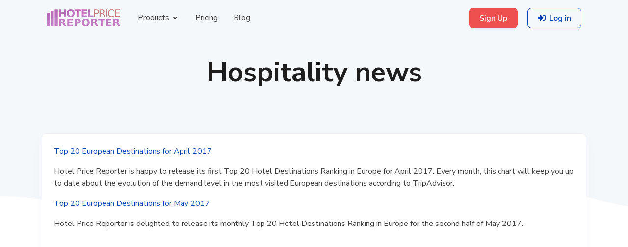

--- FILE ---
content_type: text/css
request_url: https://www.hotelpricereporter.com/bootstrap.min.227d45a61e85fb138495535b12df13799202d34729ffc75b1e2bfd7712aef855.css
body_size: 9577
content:
@import "https://fonts.googleapis.com/css?family=Nunito+Sans:300,400,600,700,800&display=swap";@import "https://fonts.googleapis.com/css?family=Lora:400i,700i&display=swap";/*!* Bootstrap v4.3.1*/:root{--blue: #5e72e4;--indigo: #31316A;--purple: #8965e0;--pink: #f3a4b5;--red: #FA5252;--orange: #FF9F89;--yellow: #f5b759;--green: #05A677;--teal: #1E90FF;--cyan: #63b1bd;--white: #ffffff;--gray: #93a5be;--gray-dark: #506690;--primary: #0948B3;--secondary: #EE5050;--success: #05A677;--info: #1E90FF;--warning: #f5b759;--danger: #FA5252;--light: #eaedf2;--dark: #0d1431;--default: #0c3f94;--tertiary: #05A677;--quaternary: #fbf6f0;--white: #ffffff;--gray: #4A5073;--neutral: #ffffff;--soft: #f5f8fb;--black: #24262b;--purple: #8965e0;--indigo: #31316A;--brown: #b9a084;--blue: #5e72e4;--cyan: #63b1bd;--gray-100: #f3f7fa;--gray-200: #f5f8fb;--gray-300: #F0F3F6;--gray-400: #eaedf2;--gray-500: #b1bcce;--gray-600: #93a5be;--gray-700: #66799e;--gray-800: #506690;--breakpoint-xs: 0;--breakpoint-sm: 576px;--breakpoint-md: 768px;--breakpoint-lg: 992px;--breakpoint-xl: 1200px;--font-family-sans-serif: -apple-system,BlinkMacSystemFont,"Segoe UI",Roboto,"Helvetica Neue",Arial,"Noto Sans",sans-serif,"Apple Color Emoji","Segoe UI Emoji","Segoe UI Symbol","Noto Color Emoji";--font-family-monospace: SFMono-Regular,Menlo,Monaco,Consolas,"Liberation Mono","Courier New",monospace}*,::after,::before{box-sizing:border-box}html{font-family:sans-serif;line-height:1.15;-webkit-text-size-adjust:100%;-webkit-tap-highlight-color:transparent}article,aside,figure,footer,nav,section{display:block}hr{box-sizing:content-box;height:0;overflow:visible}h1,h2,h3,h4,h5,h6{margin-top:0;margin-bottom:.5rem}p{margin-top:0;margin-bottom:1rem}ol,ul{margin-top:0;margin-bottom:1rem}ol ol,ol ul,ul ol,ul ul{margin-bottom:0}b,strong{font-weight:700}small{font-size:80%}a{color:#0948b3;text-decoration:none;background-color:transparent}a:hover{color:#073482;text-decoration:none}a:not([href]):not([tabindex]){color:inherit;text-decoration:none}a:not([href]):not([tabindex]):focus,a:not([href]):not([tabindex]):hover{color:inherit;text-decoration:none}a:not([href]):not([tabindex]):focus{outline:0}figure{margin:0 0 1rem}img{vertical-align:middle;border-style:none}svg{overflow:hidden;vertical-align:middle}button{border-radius:0}button:focus{outline:1px dotted;outline:5px auto -webkit-focus-ring-color}button,input{margin:0;font-family:inherit;font-size:inherit;line-height:inherit}button,input{overflow:visible}button{text-transform:none}button{-webkit-appearance:button}button:not(:disabled){cursor:pointer}button::-moz-focus-inner{padding:0;border-style:none}.h1,.h2,.h3,.h4,.h5,.h6,h1,h2,h3,h4,h5,h6{margin-bottom:.5rem;font-family:inherit;font-weight:600;line-height:1.3;color:#1e1e1e}.h1,h1{font-size:2.5rem}@media(max-width:1200px){.h1,h1{font-size:calc(1.375rem + 1.5vw)}}.h2,h2{font-size:2rem}@media(max-width:1200px){.h2,h2{font-size:calc(1.325rem + .9vw)}}.h3,h3{font-size:1.75rem}@media(max-width:1200px){.h3,h3{font-size:calc(1.3rem + .6vw)}}.h4,h4{font-size:1.5rem}@media(max-width:1200px){.h4,h4{font-size:calc(1.275rem + .3vw)}}.h5,h5{font-size:1.25rem}.h6,h6{font-size:1rem}.lead{font-size:1.25rem;font-weight:400}.display-1{font-size:4rem;font-weight:700;line-height:1.3}@media(max-width:1200px){.display-1{font-size:calc(1.525rem + 3.3vw)}}.display-2{font-size:3.5rem;font-weight:700;line-height:1.3}@media(max-width:1200px){.display-2{font-size:calc(1.475rem + 2.7vw)}}.display-3{font-size:2.5rem;font-weight:700;line-height:1.3}@media(max-width:1200px){.display-3{font-size:calc(1.375rem + 1.5vw)}}hr{margin-top:1.5rem;margin-bottom:1.5rem;border:0;border-top:.0625rem solid rgba(36,38,43,.05)}.small,small{font-size:80%;font-weight:400}.img-fluid{max-width:100%;height:auto}.figure{display:inline-block}.container{width:100%;padding-right:15px;padding-left:15px;margin-right:auto;margin-left:auto}@media(min-width:576px){.container{max-width:540px}}@media(min-width:768px){.container{max-width:720px}}@media(min-width:992px){.container{max-width:960px}}@media(min-width:1200px){.container{max-width:1140px}}.row{display:flex;flex-wrap:wrap;margin-right:-15px;margin-left:-15px}.no-gutters{margin-right:0;margin-left:0}.no-gutters>.col{padding-right:0;padding-left:0}.col,.col-1,.col-12,.col-3,.col-4,.col-6,.col-8,.col-9,.col-auto,.col-lg-10,.col-lg-12,.col-lg-2,.col-lg-3,.col-lg-4,.col-lg-5,.col-lg-6,.col-lg-8,.col-md-10,.col-md-12,.col-md-4,.col-md-5,.col-md-6,.col-md-8,.col-sm-12,.col-sm-3,.col-sm-6{position:relative;width:100%;padding-right:15px;padding-left:15px}.col{flex-basis:0;flex-grow:1;max-width:100%}.col-auto{flex:0 0 auto;width:auto;max-width:100%}.col-1{flex:0 0 8.33333%;max-width:8.33333%}.col-3{flex:0 0 25%;max-width:25%}.col-4{flex:0 0 33.33333%;max-width:33.33333%}.col-6{flex:0 0 50%;max-width:50%}.col-8{flex:0 0 66.66667%;max-width:66.66667%}.col-9{flex:0 0 75%;max-width:75%}.col-12{flex:0 0 100%;max-width:100%}.offset-1{margin-left:8.33333%}.offset-2{margin-left:16.66667%}.offset-5{margin-left:41.66667%}.offset-8{margin-left:66.66667%}@media(min-width:576px){.col-sm-3{flex:0 0 25%;max-width:25%}.col-sm-6{flex:0 0 50%;max-width:50%}.col-sm-12{flex:0 0 100%;max-width:100%}}@media(min-width:768px){.col-md-4{flex:0 0 33.33333%;max-width:33.33333%}.col-md-5{flex:0 0 41.66667%;max-width:41.66667%}.col-md-6{flex:0 0 50%;max-width:50%}.col-md-8{flex:0 0 66.66667%;max-width:66.66667%}.col-md-10{flex:0 0 83.33333%;max-width:83.33333%}.col-md-12{flex:0 0 100%;max-width:100%}}@media(min-width:992px){.col-lg-2{flex:0 0 16.66667%;max-width:16.66667%}.col-lg-3{flex:0 0 25%;max-width:25%}.col-lg-4{flex:0 0 33.33333%;max-width:33.33333%}.col-lg-5{flex:0 0 41.66667%;max-width:41.66667%}.col-lg-6{flex:0 0 50%;max-width:50%}.col-lg-8{flex:0 0 66.66667%;max-width:66.66667%}.col-lg-10{flex:0 0 83.33333%;max-width:83.33333%}.col-lg-12{flex:0 0 100%;max-width:100%}}.form-control{display:block;width:100%;height:calc(1.5em + 1.4rem);padding:.6rem .75rem;font-size:1rem;font-weight:300;line-height:1.5;color:#4a5073;background-color:#fff;background-clip:padding-box;border:.0625rem solid #eaedf2;border-radius:.5rem;box-shadow:0 4px 30px rgba(0,0,0,.05);transition:all .3s ease-in-out}@media(prefers-reduced-motion:reduce){.form-control{transition:none}}.form-control::-ms-expand{background-color:transparent;border:0}.form-control:focus{color:#4a5073;background-color:#fff;border-color:#eaedf2;outline:0;box-shadow:0 4px 30px rgba(0,0,0,.05),none}.form-control:-ms-input-placeholder{color:#506690;opacity:1}.form-control::-ms-input-placeholder{color:#506690;opacity:1}.form-control::-webkit-input-placeholder{color:#506690;opacity:1}.form-control::-moz-placeholder{color:#506690;opacity:1}.form-control::placeholder{color:#506690;opacity:1}.form-control:disabled{background-color:#f5f8fb;opacity:1}.form-text{display:block;margin-top:.25rem}.form-row{display:flex;flex-wrap:wrap;margin-right:-5px;margin-left:-5px}.form-row>.col{padding-right:5px;padding-left:5px}.btn{display:inline-block;font-weight:600;color:#4a5073;text-align:center;vertical-align:middle;-webkit-user-select:none;-ms-user-select:none;-moz-user-select:none;user-select:none;background-color:transparent;border:.0625rem solid transparent;padding:.5rem 1.25rem;font-size:1rem;line-height:1.5;border-radius:.5rem;transition:color .15s ease-in-out,background-color .15s ease-in-out,border-color .15s ease-in-out,box-shadow .15s ease-in-out}@media(prefers-reduced-motion:reduce){.btn{transition:none}}.btn:hover{color:#4a5073;text-decoration:none}.btn:focus{outline:0;box-shadow:0 .125rem .25rem rgba(13,20,49,.07)}.btn.disabled,.btn:disabled{opacity:.65;box-shadow:none}.btn:not(:disabled):not(.disabled).active,.btn:not(:disabled):not(.disabled):active{box-shadow:none}.btn:not(:disabled):not(.disabled).active:focus,.btn:not(:disabled):not(.disabled):active:focus{box-shadow:0 .125rem .25rem rgba(13,20,49,.07)}a.btn.disabled{pointer-events:none}.btn-primary{color:#fff;background-color:#0948b3;border-color:#0948b3;box-shadow:0 .125rem .25rem rgba(13,20,49,.07)}.btn-primary:hover{color:#fff;background-color:#07398f;border-color:#073482}.btn-primary:focus{box-shadow:0 .125rem .25rem rgba(13,20,49,.07),0 0 0 .0625rem rgba(46,99,190,.5)}.btn-primary.disabled,.btn-primary:disabled{color:#fff;background-color:#0948b3;border-color:#0948b3}.btn-primary:not(:disabled):not(.disabled).active,.btn-primary:not(:disabled):not(.disabled):active,.show>.btn-primary.dropdown-toggle{color:#fff;background-color:#073482;border-color:#063076}.btn-primary:not(:disabled):not(.disabled).active:focus,.btn-primary:not(:disabled):not(.disabled):active:focus,.show>.btn-primary.dropdown-toggle:focus{box-shadow:0 0 0 .0625rem rgba(46,99,190,.5)}.btn-secondary{color:#fff;background-color:#ee5050;border-color:#ee5050;box-shadow:0 .125rem .25rem rgba(13,20,49,.07)}.btn-secondary:hover{color:#fff;background-color:#eb2d2d;border-color:#e92222}.btn-secondary:focus{box-shadow:0 .125rem .25rem rgba(13,20,49,.07),0 0 0 .0625rem rgba(241,106,106,.5)}.btn-secondary.disabled,.btn-secondary:disabled{color:#fff;background-color:#ee5050;border-color:#ee5050}.btn-secondary:not(:disabled):not(.disabled).active,.btn-secondary:not(:disabled):not(.disabled):active,.show>.btn-secondary.dropdown-toggle{color:#fff;background-color:#e92222;border-color:#e81717}.btn-secondary:not(:disabled):not(.disabled).active:focus,.btn-secondary:not(:disabled):not(.disabled):active:focus,.show>.btn-secondary.dropdown-toggle:focus{box-shadow:0 0 0 .0625rem rgba(241,106,106,.5)}.btn-outline-primary{color:#0948b3;border-color:#0948b3}.btn-outline-primary:hover{color:#fff;background-color:#0948b3;border-color:#0948b3}.btn-outline-primary:focus{box-shadow:0 0 0 .0625rem rgba(9,72,179,.5)}.btn-outline-primary.disabled,.btn-outline-primary:disabled{color:#0948b3;background-color:transparent}.btn-outline-primary:not(:disabled):not(.disabled).active,.btn-outline-primary:not(:disabled):not(.disabled):active,.show>.btn-outline-primary.dropdown-toggle{color:#fff;background-color:#0948b3;border-color:#0948b3}.btn-outline-primary:not(:disabled):not(.disabled).active:focus,.btn-outline-primary:not(:disabled):not(.disabled):active:focus,.show>.btn-outline-primary.dropdown-toggle:focus{box-shadow:0 0 0 .0625rem rgba(9,72,179,.5)}.btn-outline-secondary{color:#ee5050;border-color:#ee5050}.btn-outline-secondary:hover{color:#fff;background-color:#ee5050;border-color:#ee5050}.btn-outline-secondary:focus{box-shadow:0 0 0 .0625rem rgba(238,80,80,.5)}.btn-outline-secondary.disabled,.btn-outline-secondary:disabled{color:#ee5050;background-color:transparent}.btn-outline-secondary:not(:disabled):not(.disabled).active,.btn-outline-secondary:not(:disabled):not(.disabled):active,.show>.btn-outline-secondary.dropdown-toggle{color:#fff;background-color:#ee5050;border-color:#ee5050}.btn-outline-secondary:not(:disabled):not(.disabled).active:focus,.btn-outline-secondary:not(:disabled):not(.disabled):active:focus,.show>.btn-outline-secondary.dropdown-toggle:focus{box-shadow:0 0 0 .0625rem rgba(238,80,80,.5)}.btn-outline-white{color:#fff;border-color:#fff}.btn-outline-white:hover{color:#506690;background-color:#fff;border-color:#fff}.btn-outline-white:focus{box-shadow:0 0 0 .0625rem rgba(255,255,255,.5)}.btn-outline-white.disabled,.btn-outline-white:disabled{color:#fff;background-color:transparent}.btn-outline-white:not(:disabled):not(.disabled).active,.btn-outline-white:not(:disabled):not(.disabled):active,.show>.btn-outline-white.dropdown-toggle{color:#506690;background-color:#fff;border-color:#fff}.btn-outline-white:not(:disabled):not(.disabled).active:focus,.btn-outline-white:not(:disabled):not(.disabled):active:focus,.show>.btn-outline-white.dropdown-toggle:focus{box-shadow:0 0 0 .0625rem rgba(255,255,255,.5)}.btn-outline-gray{color:#4a5073;border-color:#4a5073}.btn-outline-gray:hover{color:#fff;background-color:#4a5073;border-color:#4a5073}.btn-outline-gray:focus{box-shadow:0 0 0 .0625rem rgba(74,80,115,.5)}.btn-outline-gray.disabled,.btn-outline-gray:disabled{color:#4a5073;background-color:transparent}.btn-outline-gray:not(:disabled):not(.disabled).active,.btn-outline-gray:not(:disabled):not(.disabled):active,.show>.btn-outline-gray.dropdown-toggle{color:#fff;background-color:#4a5073;border-color:#4a5073}.btn-outline-gray:not(:disabled):not(.disabled).active:focus,.btn-outline-gray:not(:disabled):not(.disabled):active:focus,.show>.btn-outline-gray.dropdown-toggle:focus{box-shadow:0 0 0 .0625rem rgba(74,80,115,.5)}.btn-block{display:block;width:100%}.btn-block+.btn-block{margin-top:.5rem}.fade{transition:opacity .15s linear}@media(prefers-reduced-motion:reduce){.fade{transition:none}}.fade:not(.show){opacity:0}.collapse:not(.show){display:none}.dropdown{position:relative}.dropdown-toggle{white-space:nowrap}.dropdown-toggle::after{display:inline-block;margin-left:.255em;vertical-align:.255em;content:"";border-top:.3em solid;border-right:.3em solid transparent;border-bottom:0;border-left:.3em solid transparent}.dropdown-toggle:empty::after{margin-left:0}.dropdown-menu{position:absolute;top:100%;left:0;z-index:1000;display:none;float:left;min-width:10rem;padding:.7rem 0;margin:.125rem 0 0;font-size:.875rem;color:#4a5073;text-align:left;list-style:none;background-color:#fff;background-clip:padding-box;border:0 solid rgba(36,38,43,.15);border-radius:.2rem;box-shadow:0 1rem 3rem rgba(13,20,49,.175)}.dropdown-menu.show{display:block}.custom-control{position:relative;display:block;min-height:1.5rem;padding-left:3rem}.custom-control-input{position:absolute;z-index:-1;opacity:0}.custom-control-input:checked~.custom-control-label::before{color:#ee5050;border-color:#ee5050;background-color:#ee5050;box-shadow:none}.custom-control-input:focus~.custom-control-label::before{box-shadow:0 4px 30px rgba(0,0,0,.05),none}.custom-control-input:focus:not(:checked)~.custom-control-label::before{border-color:#eaedf2}.custom-control-input:not(:disabled):active~.custom-control-label::before{color:#fff;background-color:#76a6f8;border-color:#0948b3;box-shadow:none}.custom-control-input:disabled~.custom-control-label{color:#93a5be}.custom-control-input:disabled~.custom-control-label::before{background-color:#f5f8fb}.custom-control-label{position:relative;margin-bottom:0;vertical-align:top}.custom-control-label::before{position:absolute;top:.125rem;left:-3rem;display:block;width:1.25rem;height:1.25rem;pointer-events:none;content:"";background-color:#fff;border:#b1bcce solid 1px;box-shadow:0 4px 30px rgba(0,0,0,.05)}.custom-control-label::after{position:absolute;top:.125rem;left:-3rem;display:block;width:1.25rem;height:1.25rem;content:"";background:no-repeat 50%/50%}.custom-switch{padding-left:5.8125rem}.custom-switch .custom-control-label::before{left:-5.8125rem;width:4.0625rem;pointer-events:all;border-radius:.625rem}.custom-switch .custom-control-label::after{top:calc(.125rem + 2px);left:calc(-5.8125rem + 2px);width:calc(1.25rem - .1px);height:calc(1.25rem - .1px);background-color:#b1bcce;border-radius:.625rem;transition:transform .15s ease-in-out,background-color .15s ease-in-out,border-color .15s ease-in-out,box-shadow .15s ease-in-out}@media(prefers-reduced-motion:reduce){.custom-switch .custom-control-label::after{transition:none}}.custom-switch .custom-control-input:checked~.custom-control-label::after{background-color:#fff;transform:translateX(2.8125rem)}.custom-switch .custom-control-input:disabled:checked~.custom-control-label::before{background-color:rgba(9,72,179,.7)}.custom-control-label::before{transition:background-color .15s ease-in-out,border-color .15s ease-in-out,box-shadow .15s ease-in-out}@media(prefers-reduced-motion:reduce){.custom-control-label::before{transition:none}}.nav{display:flex;flex-wrap:wrap;padding-left:0;margin-bottom:0;list-style:none}.nav-link{display:block;padding:.25rem .75rem}.nav-link:focus,.nav-link:hover{text-decoration:none}.nav-link.disabled{color:#93a5be;pointer-events:none;cursor:default}.nav-tabs{border-bottom:.0625rem solid #f5f8fb}.nav-tabs .nav-item{margin-bottom:-.0625rem}.nav-tabs .nav-link{border:.0625rem solid transparent;border-top-left-radius:.5rem;border-top-right-radius:.5rem}.nav-tabs .nav-link:focus,.nav-tabs .nav-link:hover{border-color:#f5f8fb #f5f8fb #f5f8fb}.nav-tabs .nav-link.disabled{color:#93a5be;background-color:transparent;border-color:transparent}.nav-tabs .nav-item.show .nav-link,.nav-tabs .nav-link.active{color:#0948b3;background-color:#f3f7fa;border-color:#f0f3f6 #f0f3f6 #f3f7fa}.nav-tabs .dropdown-menu{margin-top:-.0625rem;border-top-left-radius:0;border-top-right-radius:0}.tab-content>.tab-pane{display:none}.tab-content>.active{display:block}.navbar{position:relative;display:flex;flex-wrap:wrap;align-items:center;justify-content:space-between;padding:1rem}.navbar>.container{display:flex;flex-wrap:wrap;align-items:center;justify-content:space-between}.navbar-brand{display:inline-block;padding-top:.0625rem;padding-bottom:.0625rem;margin-right:1rem;font-size:1.25rem;line-height:inherit;white-space:nowrap}.navbar-brand:focus,.navbar-brand:hover{text-decoration:none}.navbar-nav{display:flex;flex-direction:column;padding-left:0;margin-bottom:0;list-style:none}.navbar-nav .nav-link{padding-right:0;padding-left:0}.navbar-nav .dropdown-menu{position:static;float:none}.navbar-collapse{flex-basis:100%;flex-grow:1;align-items:center}.navbar-toggler{padding:.25rem .75rem;font-size:1.25rem;line-height:1;background-color:transparent;border:.0625rem solid transparent;border-radius:.5rem}.navbar-toggler:focus,.navbar-toggler:hover{text-decoration:none}.navbar-toggler-icon{display:inline-block;width:1.5em;height:1.5em;vertical-align:middle;content:"";background:no-repeat 50%;background-size:100% 100%}@media(max-width:991.98px){.navbar-expand-lg>.container{padding-right:0;padding-left:0}}@media(min-width:992px){.navbar-expand-lg{flex-flow:row nowrap;justify-content:flex-start}.navbar-expand-lg .navbar-nav{flex-direction:row}.navbar-expand-lg .navbar-nav .dropdown-menu{position:absolute}.navbar-expand-lg .navbar-nav .nav-link{padding-right:1rem;padding-left:1rem}.navbar-expand-lg>.container{flex-wrap:nowrap}.navbar-expand-lg .navbar-collapse{display:flex!important;flex-basis:auto}.navbar-expand-lg .navbar-toggler{display:none}}.navbar-light .navbar-brand{color:rgba(80,102,144,.8)}.navbar-light .navbar-brand:focus,.navbar-light .navbar-brand:hover{color:rgba(80,102,144,.8)}.navbar-light .navbar-nav .nav-link{color:#404040}.navbar-light .navbar-nav .nav-link:focus,.navbar-light .navbar-nav .nav-link:hover{color:#506690}.navbar-light .navbar-nav .nav-link.disabled{color:rgba(80,102,144,.3)}.navbar-light .navbar-nav .active>.nav-link,.navbar-light .navbar-nav .nav-link.active,.navbar-light .navbar-nav .nav-link.show,.navbar-light .navbar-nav .show>.nav-link{color:rgba(80,102,144,.8)}.navbar-light .navbar-toggler{color:#66799e;border-color:transparent}.navbar-light .navbar-toggler-icon{background-image:url([data-uri])}.card{position:relative;display:flex;flex-direction:column;min-width:0;word-wrap:break-word;background-color:#fff;background-clip:border-box;border:.0625rem solid rgba(243,247,250,.05);border-radius:.5rem}.card>hr{margin-right:0;margin-left:0}.card>.list-group:first-child .list-group-item:first-child{border-top-left-radius:.5rem;border-top-right-radius:.5rem}.card>.list-group:last-child .list-group-item:last-child{border-bottom-right-radius:.5rem;border-bottom-left-radius:.5rem}.card-body{flex:1 1 auto;padding:1.5rem}.card-header{padding:1.25rem 1.5rem;margin-bottom:0;background-color:#f3f7fa;border-bottom:.0625rem solid rgba(243,247,250,.05)}.card-header:first-child{border-radius:calc(.5rem - .0625rem)calc(.5rem - .0625rem)0 0}.card-header+.list-group .list-group-item:first-child{border-top:0}.card-footer{padding:1.25rem 1.5rem;background-color:#f3f7fa;border-top:.0625rem solid rgba(243,247,250,.05)}.card-footer:last-child{border-radius:0 0 calc(.5rem - .0625rem)calc(.5rem - .0625rem)}.card-img-top{width:100%;border-top-left-radius:2rem;border-top-right-radius:2rem}.accordion>.card{overflow:hidden}.accordion>.card:not(:first-of-type) .card-header:first-child{border-radius:0}.accordion>.card:not(:first-of-type):not(:last-of-type){border-bottom:0;border-radius:0}.accordion>.card:first-of-type{border-bottom:0;border-bottom-right-radius:0;border-bottom-left-radius:0}.accordion>.card:last-of-type{border-top-left-radius:0;border-top-right-radius:0}.accordion>.card .card-header{margin-bottom:-.0625rem}.pagination{display:flex;padding-left:0;list-style:none;border-radius:.5rem}.page-link{position:relative;display:block;padding:.5rem .75rem;margin-left:-.0625rem;line-height:1.25;color:#93a5be;background-color:#fff;border:.0625rem solid #f5f8fb}.page-link:hover{z-index:2;color:#93a5be;text-decoration:none;background-color:#f5f8fb;border-color:#f5f8fb}.page-link:focus{z-index:2;outline:0;box-shadow:none}.page-item:first-child .page-link{margin-left:0;border-top-left-radius:.5rem;border-bottom-left-radius:.5rem}.page-item:last-child .page-link{border-top-right-radius:.5rem;border-bottom-right-radius:.5rem}.page-item.active .page-link{z-index:1;color:#fff;background-color:#0948b3;border-color:#0948b3}.page-item.disabled .page-link{color:#93a5be;pointer-events:none;cursor:auto;background-color:#fff;border-color:#f0f3f6}.badge{display:inline-block;padding:.1rem .4rem;font-size:66%;font-weight:400;line-height:1;text-align:center;white-space:nowrap;vertical-align:baseline;border-radius:.5rem;transition:color .15s ease-in-out,background-color .15s ease-in-out,border-color .15s ease-in-out,box-shadow .15s ease-in-out}@media(prefers-reduced-motion:reduce){.badge{transition:none}}a.badge:focus,a.badge:hover{text-decoration:none}.badge:empty{display:none}.btn .badge{position:relative;top:-1px}.badge-secondary{color:#fff;background-color:#ee5050}a.badge-secondary:focus,a.badge-secondary:hover{color:#fff;background-color:#e92222}a.badge-secondary:focus{outline:0;box-shadow:0 0 0 0 rgba(238,80,80,.5)}@keyframes progress-bar-stripes{from{background-position:1rem 0}to{background-position:0 0}}.list-group{display:flex;flex-direction:column;padding-left:0;margin-bottom:0}.list-group-item-action{width:100%;color:#66799e;text-align:inherit}.list-group-item-action:focus,.list-group-item-action:hover{z-index:1;color:#66799e;text-decoration:none;background-color:#f3f7fa}.list-group-item-action:active{color:#66799e;background-color:#f5f8fb}.list-group-item{position:relative;display:block;padding:1rem;margin-bottom:-.0625rem;background-color:#fff;border:.0625rem solid #f5f8fb}.list-group-item:first-child{border-top-left-radius:.5rem;border-top-right-radius:.5rem}.list-group-item:last-child{margin-bottom:0;border-bottom-right-radius:.5rem;border-bottom-left-radius:.5rem}.list-group-item.disabled,.list-group-item:disabled{color:#93a5be;pointer-events:none;background-color:#fff}.list-group-item.active{z-index:2;color:#fff;background-color:#ee5050;border-color:#ee5050}.list-group-flush .list-group-item{border-right:0;border-left:0;border-radius:0}.list-group-flush .list-group-item:last-child{margin-bottom:-.0625rem}.list-group-flush:first-child .list-group-item:first-child{border-top:0}.list-group-flush:last-child .list-group-item:last-child{margin-bottom:0;border-bottom:0}@keyframes spinner-border{to{transform:rotate(360deg)}}@keyframes spinner-grow{0%{transform:scale(0)}50%{opacity:1}}.bg-hpr{background-color:#bd6dbd!important}.bg-white{background-color:#fff!important}a.bg-white:focus,a.bg-white:hover,button.bg-white:focus,button.bg-white:hover{background-color:#e6e6e6!important}.bg-soft{background-color:#f5f8fb!important}a.bg-soft:focus,a.bg-soft:hover,button.bg-soft:focus,button.bg-soft:hover{background-color:#d1dfec!important}.bg-white{background-color:#fff!important}.border{border:.0625rem solid #f5f8fb!important}.border-light{border-color:#eaedf2!important}.rounded{border-radius:.5rem!important}.rounded-circle{border-radius:50%!important}.d-none{display:none!important}.d-inline{display:inline!important}.d-block{display:block!important}.d-flex{display:flex!important}@media(min-width:768px){.d-md-inline{display:inline!important}}@media(min-width:992px){.d-lg-none{display:none!important}.d-lg-block{display:block!important}}.flex-column{flex-direction:column!important}.justify-content-center{justify-content:center!important}.justify-content-between{justify-content:space-between!important}.justify-content-around{justify-content:space-around!important}.align-items-center{align-items:center!important}.align-self-center{align-self:center!important}@media(min-width:576px){.justify-content-sm-center{justify-content:center!important}}@media(min-width:768px){.flex-md-row{flex-direction:row!important}}@media(min-width:992px){.flex-lg-row{flex-direction:row!important}}.overflow-hidden{overflow:hidden!important}.headroom--pinned,.headroom--unpinned{position:fixed!important}.mb-0{margin-bottom:0!important}.mr-1{margin-right:.25rem!important}.ml-1{margin-left:.25rem!important}.mt-2{margin-top:.5rem!important}.mr-2{margin-right:.5rem!important}.mb-2{margin-bottom:.5rem!important}.ml-2{margin-left:.5rem!important}.mt-3{margin-top:1rem!important}.mr-3{margin-right:1rem!important}.mb-3{margin-bottom:1rem!important}.ml-3{margin-left:1rem!important}.mt-4,.my-4{margin-top:1.5rem!important}.mr-4{margin-right:1.5rem!important}.mb-4,.my-4{margin-bottom:1.5rem!important}.ml-4{margin-left:1.5rem!important}.mt-5{margin-top:3rem!important}.mb-5{margin-bottom:3rem!important}.mt-6{margin-top:5rem!important}.mb-6{margin-bottom:5rem!important}.p-0{padding:0!important!important}.pt-0{padding-top:0!important}.px-0{padding-right:0!important}.px-0{padding-left:0!important}.py-1{padding-top:.25rem!important}.py-1{padding-bottom:.25rem!important}.px-2{padding-right:.5rem!important}.px-2{padding-left:.5rem!important}.p-3{padding:1rem!important!important}.pt-3,.py-3{padding-top:1rem!important}.px-3{padding-right:1rem!important}.pb-3,.py-3{padding-bottom:1rem!important}.px-3{padding-left:1rem!important}.p-4{padding:1.5rem!important!important}.pt-4,.py-4{padding-top:1.5rem!important}.px-4{padding-right:1.5rem!important}.pb-4,.py-4{padding-bottom:1.5rem!important}.px-4{padding-left:1.5rem!important}.pt-5,.py-5{padding-top:3rem!important}.px-5{padding-right:3rem!important}.pb-5,.py-5{padding-bottom:3rem!important}.px-5{padding-left:3rem!important}.pt-6{padding-top:5rem!important}.pb-7{padding-bottom:8rem!important}.pb-8{padding-bottom:10rem!important}.pb-9{padding-bottom:12rem!important}.pb-11{padding-bottom:16rem!important}.mt-n7{margin-top:-8rem!important}.mt-n9{margin-top:-12rem!important}.mx-auto{margin-right:auto!important}.ml-auto,.mx-auto{margin-left:auto!important}@media(min-width:576px){.px-sm-4{padding-right:1.5rem!important}.px-sm-4{padding-left:1.5rem!important}.mt-sm-n9{margin-top:-12rem!important}}@media(min-width:768px){.mb-md-0{margin-bottom:0!important}.mr-md-3{margin-right:1rem!important}.p-md-5{padding:3rem!important!important}.px-md-5{padding-right:3rem!important}.px-md-5{padding-left:3rem!important}.pt-md-8{padding-top:10rem!important}}@media(min-width:992px){.mb-lg-0{margin-bottom:0!important}.mb-lg-3{margin-bottom:1rem!important}.mb-lg-4{margin-bottom:1.5rem!important}.my-lg-5{margin-top:3rem!important}.mr-lg-5{margin-right:3rem!important}.mb-lg-5,.my-lg-5{margin-bottom:3rem!important}.mt-lg-6{margin-top:5rem!important}.mb-lg-6{margin-bottom:5rem!important}.mb-lg-7{margin-bottom:8rem!important}.px-lg-0{padding-right:0!important}.px-lg-0{padding-left:0!important}.py-lg-2{padding-top:.5rem!important}.py-lg-2{padding-bottom:.5rem!important}.px-lg-4{padding-right:1.5rem!important}.pl-lg-4,.px-lg-4{padding-left:1.5rem!important}.p-lg-5{padding:3rem!important!important}.pt-lg-5{padding-top:3rem!important}.px-lg-5{padding-right:3rem!important}.px-lg-5{padding-left:3rem!important}.px-lg-6{padding-right:5rem!important}.px-lg-6{padding-left:5rem!important}.pt-lg-10{padding-top:14rem!important}.pb-lg-11{padding-bottom:16rem!important}.pb-lg-12{padding-bottom:20rem!important}.pb-lg-13{padding-bottom:26rem!important}.mt-lg-n12{margin-top:-20rem!important}.ml-lg-auto{margin-left:auto!important}}.text-right{text-align:right!important}.text-center{text-align:center!important}.text-uppercase{text-transform:uppercase!important}.font-weight-normal{font-weight:400!important}.font-weight-bold{font-weight:600!important}.font-weight-bolder{font-weight:700!important}.text-hpr{color:#bd6dbd!important}.text-primary{color:#0948b3!important}a.text-primary:focus,a.text-primary:hover{color:#083e9b!important}.text-secondary{color:#ee5050!important}a.text-secondary:focus,a.text-secondary:hover{color:#ec3939!important}.text-success{color:#05a677!important}a.text-success:focus,a.text-success:hover{color:#048d65!important}.text-warning{color:#f5b759!important}a.text-warning:focus,a.text-warning:hover{color:#f4ad41!important}.text-danger{color:#fa5252!important}a.text-danger:focus,a.text-danger:hover{color:#f93939!important}.text-dark{color:#0d1431!important}a.text-dark:focus,a.text-dark:hover{color:#080c1d!important}.text-white{color:#fff!important}a.text-white:focus,a.text-white:hover{color:#f2f2f2!important}.text-gray{color:#4a5073!important}a.text-gray:focus,a.text-gray:hover{color:#404563!important}.text-black{color:#24262b!important}a.text-black:focus,a.text-black:hover{color:#181a1d!important}.text-muted{color:#93a5be!important}@media print{*,::after,::before{text-shadow:none!important;box-shadow:none!important}a:not(.btn){text-decoration:underline}img{page-break-inside:avoid}h2,h3,p{orphans:3;widows:3}h2,h3{page-break-after:avoid}@page{size:a3}.container{min-width:992px!important}.navbar{display:none}.badge{border:.0625rem solid #24262b}}.headroom{will-change:transform;background-color:inherit;transition:all .2s ease}@media(prefers-reduced-motion:reduce){.headroom{transition:none}}.headroom--pinned{transform:translateY(0)}.headroom--unpinned{transform:translateY(-100%)}.headroom--not-top{padding-top:1rem;padding-bottom:1rem}.headroom--not-top.navbar-theme-white{background-color:#fff}.headroom--not-top.navbar-theme-white .navbar-brand-light{display:none}.headroom--not-top.navbar-theme-white .navbar-brand-dark{display:block}.headroom--not-top.navbar-theme-white .navbar-toggler-icon{background-image:url([data-uri])}figure{display:block;margin:0}img{max-width:100%}strong{font-weight:700}button:focus{outline:0}.bg-white{background-color:#fff!important}a.bg-white:focus,a.bg-white:hover,button.bg-white:focus,button.bg-white:hover{background-color:#e6e6e6!important}.line-bottom-light::after{content:'';display:block;width:80%;position:absolute;bottom:0;left:50%;margin-left:-40%;height:1px;background:radial-gradient(ellipse at center,#d4dae4,rgba(255,255,255,0) 80%)}@keyframes floating-lg{0%{transform:translateY(0)}50%{transform:translateY(15px)}100%{transform:translateY(0)}}@keyframes floating-md{0%{transform:translateY(0)}50%{transform:translateY(10px)}100%{transform:translateY(0)}}@keyframes floating-sm{0%{transform:translateY(0)}50%{transform:translateY(5px)}100%{transform:translateY(0)}}.z-2{position:relative;z-index:2!important}.fmxh-300{max-height:300px!important}.row-grid+.row-grid{margin-top:3rem}.shadow-soft{box-shadow:0 .75rem 1.5rem rgba(18,38,63,.03)!important}.text-underline{text-decoration:underline!important}.text-right{text-align:right!important}.text-center{text-align:center!important}.animate-up-2{transition:all .2s ease}.animate-up-2:hover{transform:translate(0,-2px)}@keyframes show-navbar-collapse{0%{opacity:0;transform:scale(.95);transform-origin:100% 0}100%{opacity:1;transform:scale(1)}}@keyframes hide-navbar-collapse{from{opacity:1;transform:scale(1);transform-origin:100% 0}to{opacity:0;transform:scale(.95)}}@keyframes hide-navbar-dropdown{from{opacity:1}to{opacity:0;transform:translate(0,10px)}}@keyframes show-dropdown{0%{opacity:0;transform-origin:perspective(200px)rotateX(-2deg);transition:visibility .45s,opacity .5s}100%{opacity:1}}@keyframes hide-dropdown{from{opacity:1}to{opacity:0;transform:translate(0,10px)}}.navbar-main{position:absolute;top:0;width:100%;z-index:100}.navbar-main .navbar-toggler-icon{background-image:url([data-uri])}.navbar .navbar-nav .nav-link{font-size:1rem;text-transform:normal;letter-spacing:0;font-weight:400;transition:all .8s cubic-bezier(.34,1.45,.7,1)}@media(max-width:991.98px){.navbar .navbar-nav .nav-link{font-size:1.2rem}}.navbar .navbar-nav .nav-link .nav-link-inner-text{margin-left:.25rem}.navbar .navbar-nav .dropdown .dropdown-menu{top:calc(100% + 7px)}.navbar .navbar-nav .nav-link-arrow{transition:transform .2s ease}.navbar-brand{font-size:.875rem;font-weight:600;text-transform:uppercase}.navbar-brand img{height:35px}.navbar-light .btn-docs{color:#0948b3;border-color:#0948b3}.navbar-light .btn-docs:hover{background:0 0}.navbar-light .navbar-toggler-icon{background-image:url([data-uri])}.navbar-light .navbar-brand-dark{display:none}.navbar-light .navbar-brand{color:#506690}.navbar-theme-white:not(.headroom){background-color:#fff}.navbar-theme-white.navbar-light:not(.headroom) .navbar-nav .list-group-item.active,.navbar-theme-white.navbar-light:not(.headroom) .navbar-nav .list-group-item:hover{color:#999;background:rgba(230,230,230,.5)}@media(max-width:991.98px){.navbar-theme-white.navbar-light:not(.headroom) .navbar-nav .list-group-item,.navbar-theme-white.navbar-light:not(.headroom) .navbar-nav .list-group-item.active,.navbar-theme-white.navbar-light:not(.headroom) .navbar-nav .list-group-item:focus,.navbar-theme-white.navbar-light:not(.headroom) .navbar-nav .list-group-item:hover,.navbar-theme-white.navbar-light:not(.headroom) .navbar-nav .nav-link,.navbar-theme-white.navbar-light:not(.headroom) .navbar-nav .nav-link.active,.navbar-theme-white.navbar-light:not(.headroom) .navbar-nav .nav-link:focus,.navbar-theme-white.navbar-light:not(.headroom) .navbar-nav .nav-link:hover,.navbar-theme-white.navbar-light:not(.headroom) .navbar-nav .show>.nav-link,.navbar-theme-white.navbar-light:not(.headroom) .navbar-nav .show>.nav-link.active,.navbar-theme-white.navbar-light:not(.headroom) .navbar-nav .show>.nav-link:focus,.navbar-theme-white.navbar-light:not(.headroom) .navbar-nav .show>.nav-link:hover{color:#999}}.navbar-theme-white .navbar-nav .list-group-item.active,.navbar-theme-white .navbar-nav .list-group-item:hover{background:rgba(255,255,255,.1)}@media(max-width:991.98px){.navbar-theme-white .navbar-nav .list-group-item,.navbar-theme-white .navbar-nav .list-group-item.active,.navbar-theme-white .navbar-nav .list-group-item:focus,.navbar-theme-white .navbar-nav .list-group-item:hover,.navbar-theme-white .navbar-nav .nav-link,.navbar-theme-white .navbar-nav .nav-link.active,.navbar-theme-white .navbar-nav .nav-link:focus,.navbar-theme-white .navbar-nav .nav-link:hover,.navbar-theme-white .navbar-nav .show>.nav-link,.navbar-theme-white .navbar-nav .show>.nav-link.active,.navbar-theme-white .navbar-nav .show>.nav-link:focus,.navbar-theme-white .navbar-nav .show>.nav-link:hover{background:0 0}.navbar-theme-white .navbar-nav .list-group-item.disabled,.navbar-theme-white .navbar-nav .nav-link.disabled,.navbar-theme-white .navbar-nav .show>.nav-link.disabled{color:rgba(80,102,144,.3)}.navbar-theme-white .navbar-nav .dropdown .dropdown-menu{padding:5px 25px}}@media(min-width:992px){.navbar-nav .nav-link{padding-top:1rem;padding-bottom:1rem;border-radius:.5rem}.navbar-nav .nav-link i{margin-right:.3rem;font-size:.75rem}.navbar-nav .dropdown-menu{opacity:0;pointer-events:none;margin:0;border-radius:.2rem}.navbar-nav .dropdown-menu{left:50%;transform:translateX(-50%)}.navbar-nav .dropdown-menu.show{opacity:1;pointer-events:auto}.navbar-nav .dropdown-menu{display:block;opacity:0;pointer-events:none;transition:all .2s ease}.navbar-nav .dropdown.show>.dropdown-menu{display:block;opacity:1;pointer-events:auto;left:50%;transform:translate(-50%,-7px)}.navbar-nav .dropdown:hover .nav-link>.nav-link-arrow{transform:rotate(180deg)}}.navbar-collapse-header{display:none}@media(max-width:991.98px){.navbar-nav .nav-link{padding:.625rem 0}.navbar-nav .dropdown-menu{box-shadow:none;min-width:auto}.navbar-collapse{width:calc(100% - 30px);position:absolute;top:15px;left:15px;right:0;z-index:1050;overflow-y:auto;height:calc(100vh - 30px)!important;opacity:0}.navbar-collapse .navbar-toggler{position:relative;display:inline-block;width:20px;height:20px;padding:0}.navbar-collapse .navbar-toggler span{display:block;position:absolute;width:100%;height:2px;border-radius:2px;opacity:1;background:#283448}.navbar-collapse .navbar-collapse-header{display:block;padding-bottom:1rem;margin-bottom:1rem}.navbar-collapse .collapse-close{text-align:right}.dropdown:hover .nav-link>.nav-link-arrow{transform:rotate(180deg)}.navbar-collapse.show{padding:1.5rem;border-radius:.2rem;background:#fff;-webkit-animation:show-navbar-collapse .2s ease forwards;animation:show-navbar-collapse .2s ease forwards;box-shadow:0 0 20px rgba(0,0,0,.1)}}.section{position:relative;padding-top:3rem;padding-bottom:3rem}.section-header{position:relative;padding-top:6rem;padding-bottom:3rem}@media(min-width:576px){.section{position:relative;padding-top:5rem;padding-bottom:5rem}.section-header{position:relative;padding-top:8rem;padding-bottom:8rem}.section-header.section-sm{padding-top:4rem;padding-bottom:3rem}.section-lg{padding-top:6rem;padding-bottom:6rem}.section-sm{padding-top:3rem;padding-bottom:3rem}}@media(min-width:992px){.section{position:relative;padding-top:6rem;padding-bottom:6rem}.section-header{position:relative;padding-top:7rem;padding-bottom:10rem}.section-header.section-sm{padding-top:4rem;padding-bottom:3rem}.section-lg{padding-top:8rem;padding-bottom:8rem}.section-sm{padding-top:4rem;padding-bottom:4rem}}.footer{display:flex;position:relative}.footer ul{margin-bottom:0;padding:0;list-style:none}.footer ul li{display:inline-block}.footer ul li a{text-decoration:none;position:relative;display:block}.footer ul li .btn{margin:0}.footer ul.links-vertical li{display:block;margin-left:-5px;margin-right:-5px}.footer ul.links-vertical li a{padding:5px}.footer ul.links-vertical li a:hover{color:inherit!important}.footer .footer-brand{font-size:1.25rem;font-weight:600}.footer .footer-brand img{height:35px}.footer .footer-brand:focus,.footer .footer-brand:hover{color:#24262b}.accordion .card{margin-bottom:1.5rem}.accordion-panel-header{display:flex;-moz-justify-content:space-between;-ms-justify-content:space-between;justify-content:space-between;-ms-flex-pack:space-between;-moz-align-items:center;-ms-align-items:center;align-items:center;-webkit-user-select:none;-ms-user-select:none;-moz-user-select:none;user-select:none}.accordion-panel-header .icon{color:#0d1431;transition:all .2s ease}.accordion-panel-header .icon i{font-size:.875rem}.accordion-panel-header:hover>*{color:#ee5050;transition:all .2s ease}@media(prefers-reduced-motion:reduce){.accordion-panel-header:hover>*{transition:none}}.accordion-panel-header:hover>* i{transition:all .2s ease;fill:#ee5050}@media(prefers-reduced-motion:reduce){.accordion-panel-header:hover>* i{transition:none}}.accordion-panel-header:hover{cursor:pointer}.badge{font-size:66%;font-weight:400}.badge a{color:#fff}.badge-md{padding:.35rem .65rem}.card{position:relative}.card .card-header{background:0 0}.card-footer{background-color:transparent}.custom-control-label:before{border:.125rem solid #b8b8b8;box-shadow:none;transition:all .3s ease-in-out}.custom-control-label span{position:relative;top:2px}.custom-switch.switch-lg .custom-control-label:before{height:1.875rem;width:4.6625rem;border-radius:2rem}.custom-switch.switch-lg .custom-control-label:after{top:calc(.125rem + 5px);left:calc(-5.8125rem + 5px);background-color:#0948b3}.custom-control-label{margin-bottom:0}.custom-control-input:active~.custom-control-label::before{border-color:#0948b3}.dropdown-menu{min-width:12rem}.show .dropdown-menu{-webkit-animation:show-dropdown .2s ease forwards;animation:show-dropdown .2s ease forwards}.dropdown-toggle:after{display:none}.dropdown-menu-lg{min-width:260px;border-radius:.3rem}.form-control{font-size:1rem;border-radius:.5rem;box-shadow:none}.form-control:focus:placeholder{color:#506690}.icon{text-align:center;display:inline-flex;-moz-align-items:center;-ms-align-items:center;align-items:center;-moz-justify-content:center;-ms-justify-content:center;justify-content:center;-ms-flex-pack:center}.icon i,.icon svg{font-size:2rem}.icon.icon-xs i,.icon.icon-xs svg{font-size:.875rem}.icon.icon-sm i,.icon.icon-sm svg{font-size:1.25rem}.icon.icon-lg i,.icon.icon-lg svg{font-size:2.75rem}.icon.icon-lg svg{height:2rem}.icon-shape{width:4.5rem;height:4.5rem;text-align:center;display:inline-flex;align-items:center;justify-content:center}.icon-shape i,.icon-shape svg{font-size:2rem}.icon-shape.icon-xs{width:2rem;height:2rem}.icon-shape.icon-xs i,.icon-shape.icon-xs svg{font-size:.875rem}.icon-shape.icon-sm{width:3rem;height:3rem}.icon-shape.icon-sm i,.icon-shape.icon-sm svg{font-size:1.25rem}.icon-shape.icon-lg{width:5.5rem;height:5.5rem}.icon-shape.icon-lg i,.icon-shape.icon-lg svg{font-size:1.875rem}.icon-shape-primary{color:#c37bc3;background-color:#f0ddf0}.icon-primary{color:#0948b3}.icon-secondary{color:#ee5050}.icon-gray{color:#4a5073}.list-group-item{border:0}.list-group-item.active{z-index:2;color:#fff;background-color:#ee5050;border-color:#ee5050}.list-group-item i{width:1rem}.list-group-flush .list-group-item{background-color:transparent}.list-group.simple-list .list-group-item{background:0 0;border:none;padding:.375rem .125rem}.list-group.simple-list .list-group-item i{vertical-align:middle;width:35px;display:inline-block}.nav-link{color:#4a5073}.nav-link.active,.nav-link:hover{color:#0948b3}.nav-link.active img,.nav-link:hover img{opacity:inherit;transition:all .2s ease}.nav-link i{position:relative;margin-right:.5rem}.nav-link img{opacity:.5}.nav-tabs .nav-item{margin-bottom:0}.nav-tabs .nav-link{border:0;padding:1rem;background-color:#fff}.nav-tabs .nav-link.active{color:#fff;background-color:#bd6dbd}.tab-content>.tab-pane{display:none}.tab-content>.active{display:block}.page-link{border:0}.page-item.active .page-link{box-shadow:0 .125rem .25rem rgba(13,20,49,.07)}.page-item .page-link,.page-item span{margin:0 3px;font-size:.875rem;color:#0d1431;font-weight:600}@keyframes hotspotPulse{0%{transform:scale(1);opacity:1}100%{transform:scale(1.3);opacity:.5}}@keyframes animate-positive{0%{width:0}}.pattern{position:absolute;bottom:0;width:100%;background-image:url(/img/patterns/wave.svg);background-repeat:repeat-x;background-position:bottom;background-size:1450px 160px;height:0;padding:0 0 140px}@media(max-width:991.98px){.pattern{background-size:700px 203px}}.pattern.bottom{bottom:-10px;transform:rotate(180deg)}.pattern.top{top:-10px}.h1,.h2,.h3,.h4,.h5,.h6,h1,h2,h3,h4,h5,h6{font-family:nunito sans,sans-serif;font-weight:600}.p,ol li,p,ul li{font-family:nunito sans,sans-serif;font-size:1rem;font-weight:400;line-height:1.6}a{color:#0948b3;transition:all .2s ease}a:hover{color:#073482;cursor:pointer}@media(max-width:991.98px){.lead{font-size:1rem}}@media(max-width:991.98px){.display-2{font-size:1.875rem}}@media(max-width:1199.98px){.display-3{font-size:1.875rem}}.font-xsmall{font-size:.775rem;font-weight:300}.font-small{font-size:.875rem;font-weight:300}.text-primary,.text-primary:hover{color:#0948b3!important}.text-primary .display-1,.text-primary .display-2,.text-primary .display-3,.text-primary .h1,.text-primary .h2,.text-primary .h3,.text-primary .h4,.text-primary .h5,.text-primary .h6,.text-primary a:not(.btn),.text-primary h1,.text-primary h2,.text-primary h3,.text-primary h4,.text-primary h5,.text-primary h6{color:#0948b3}.text-primary .text-muted{color:rgba(9,72,179,.7)!important}.text-secondary,.text-secondary:hover{color:#ee5050!important}.text-secondary .display-1,.text-secondary .display-2,.text-secondary .display-3,.text-secondary .h1,.text-secondary .h2,.text-secondary .h3,.text-secondary .h4,.text-secondary .h5,.text-secondary .h6,.text-secondary a:not(.btn),.text-secondary h1,.text-secondary h2,.text-secondary h3,.text-secondary h4,.text-secondary h5,.text-secondary h6{color:#ee5050}.text-secondary .text-muted{color:rgba(238,80,80,.7)!important}.text-success,.text-success:hover{color:#05a677!important}.text-success .display-1,.text-success .display-2,.text-success .display-3,.text-success .h1,.text-success .h2,.text-success .h3,.text-success .h4,.text-success .h5,.text-success .h6,.text-success a:not(.btn),.text-success h1,.text-success h2,.text-success h3,.text-success h4,.text-success h5,.text-success h6{color:#05a677}.text-success .text-muted{color:rgba(5,166,119,.7)!important}.text-warning,.text-warning:hover{color:#f5b759!important}.text-warning .display-1,.text-warning .display-2,.text-warning .display-3,.text-warning .h1,.text-warning .h2,.text-warning .h3,.text-warning .h4,.text-warning .h5,.text-warning .h6,.text-warning a:not(.btn),.text-warning h1,.text-warning h2,.text-warning h3,.text-warning h4,.text-warning h5,.text-warning h6{color:#f5b759}.text-warning .text-muted{color:rgba(245,183,89,.7)!important}.text-danger,.text-danger:hover{color:#fa5252!important}.text-danger .display-1,.text-danger .display-2,.text-danger .display-3,.text-danger .h1,.text-danger .h2,.text-danger .h3,.text-danger .h4,.text-danger .h5,.text-danger .h6,.text-danger a:not(.btn),.text-danger h1,.text-danger h2,.text-danger h3,.text-danger h4,.text-danger h5,.text-danger h6{color:#fa5252}.text-danger .text-muted{color:rgba(250,82,82,.7)!important}.text-dark,.text-dark:hover{color:#0d1431!important}.text-dark .display-1,.text-dark .display-2,.text-dark .display-3,.text-dark .h1,.text-dark .h2,.text-dark .h3,.text-dark .h4,.text-dark .h5,.text-dark .h6,.text-dark a:not(.btn),.text-dark h1,.text-dark h2,.text-dark h3,.text-dark h4,.text-dark h5,.text-dark h6{color:#0d1431}.text-dark .text-muted{color:rgba(13,20,49,.7)!important}.text-white,.text-white:hover{color:#fff!important}.text-white .display-1,.text-white .display-2,.text-white .display-3,.text-white .h1,.text-white .h2,.text-white .h3,.text-white .h4,.text-white .h5,.text-white .h6,.text-white a:not(.btn),.text-white h1,.text-white h2,.text-white h3,.text-white h4,.text-white h5,.text-white h6{color:#fff}.text-white .text-muted{color:rgba(255,255,255,.7)!important}.text-gray,.text-gray:hover{color:#4a5073!important}.text-gray .display-1,.text-gray .display-2,.text-gray .display-3,.text-gray .h1,.text-gray .h2,.text-gray .h3,.text-gray .h4,.text-gray .h5,.text-gray .h6,.text-gray a:not(.btn),.text-gray h1,.text-gray h2,.text-gray h3,.text-gray h4,.text-gray h5,.text-gray h6{color:#4a5073}.text-gray .text-muted{color:rgba(74,80,115,.7)!important}.text-black,.text-black:hover{color:#24262b!important}.text-black .display-1,.text-black .display-2,.text-black .display-3,.text-black .h1,.text-black .h2,.text-black .h3,.text-black .h4,.text-black .h5,.text-black .h6,.text-black a:not(.btn),.text-black h1,.text-black h2,.text-black h3,.text-black h4,.text-black h5,.text-black h6{color:#24262b}.text-black .text-muted{color:rgba(36,38,43,.7)!important}article img{margin:0 0 20px}article ol,article p,article ul{margin-bottom:20px}article ol li,article p,article ul li{font-size:1.1rem}article .h1,article .h2,article .h3,article .h4,article .h5,article .h6,article h1,article h2,article h3,article h4,article h5,article h6{margin-top:35px;margin-bottom:20px}@keyframes spin{100%{transform:rotate(360deg)}}.hpr-height{min-height:406px}.hpr-colour{color:#c37bc3}.pricing-height{min-height:310px}.resp-sharing-button__link,.resp-sharing-button__icon{display:inline-block}.resp-sharing-button__link{text-decoration:none;color:#fff;margin:.5em}.resp-sharing-button{border-radius:5px;transition:25ms ease-out;padding:.5em .75em;font-family:Helvetica Neue,Helvetica,Arial,sans-serif}.resp-sharing-button__icon svg{width:1em;height:1em;margin-right:.4em;vertical-align:top}.resp-sharing-button--small svg{margin:0;vertical-align:middle}.resp-sharing-button__icon{stroke:#fff;fill:none}.resp-sharing-button__icon--solid{fill:#fff;stroke:none}.resp-sharing-button--twitter{background-color:#55acee}.resp-sharing-button--twitter:hover{background-color:#2795e9}.resp-sharing-button--facebook{background-color:#3b5998}.resp-sharing-button--facebook:hover{background-color:#2d4373}.resp-sharing-button--reddit{background-color:#5f99cf}.resp-sharing-button--reddit:hover{background-color:#3a80c1}.resp-sharing-button--linkedin{background-color:#0077b5}.resp-sharing-button--linkedin:hover{background-color:#046293}.resp-sharing-button--facebook{background-color:#3b5998;border-color:#3b5998}.resp-sharing-button--facebook:hover,.resp-sharing-button--facebook:active{background-color:#2d4373;border-color:#2d4373}.resp-sharing-button--twitter{background-color:#55acee;border-color:#55acee}.resp-sharing-button--twitter:hover,.resp-sharing-button--twitter:active{background-color:#2795e9;border-color:#2795e9}.resp-sharing-button--linkedin{background-color:#0077b5;border-color:#0077b5}.resp-sharing-button--linkedin:hover,.resp-sharing-button--linkedin:active{background-color:#046293;border-color:#046293}.resp-sharing-button--reddit{background-color:#5f99cf;border-color:#5f99cf}.resp-sharing-button--reddit:hover,.resp-sharing-button--reddit:active{background-color:#3a80c1;border-color:#3a80c1}

--- FILE ---
content_type: application/javascript
request_url: https://www.hotelpricereporter.com/js/custom.js
body_size: 2116
content:
"use strict";
$(document).ready(function () {

    // packages switcher
    var switcher = $('#billingSwitch');
    switcher.on('click', function() {
        if($(this).hasClass('annual')) {
            $(this).removeClass('annual');
            $('.price').each(function(){
                $(this).html($(this).data('monthly'))
            });
        } else {
            $(this).addClass('annual');
            $('.price').each(function(){
                $(this).html($(this).data('annual'))
            });
        }
    });

    // options
    var breakpoints = {
        sm: 540,
        md: 720,
        lg: 960,
        xl: 1140
    };

    var $navbarCollapse = $('.navbar-main .collapse');

    // Collapse navigation
    $navbarCollapse.on('hide.bs.collapse', function () {
        var $this = $(this);
        $this.addClass('collapsing-out');
        $('html, body').css('overflow', 'initial');
    });

    $navbarCollapse.on('hidden.bs.collapse', function () {
        var $this = $(this);
        $this.removeClass('collapsing-out');
    });

    $navbarCollapse.on('shown.bs.collapse', function () {
        $('html, body').css('overflow', 'hidden');
    });

    $('.navbar-main .dropdown').on('hide.bs.dropdown', function () {
        var $this = $(this).find('.dropdown-menu');

        $this.addClass('close');

        setTimeout(function () {
            $this.removeClass('close');
        }, 200);

    });

    $('.dropdown-submenu > .dropdown-toggle').click(function (e) {
        e.preventDefault();
        $(this).parent('.dropdown-submenu').toggleClass('show');
    });

    $('.dropdown').hover(function() {
        $(this).addClass('show');
        $(this).find('.dropdown-menu').addClass('show');
        $(this).find('.dropdown-toggle').attr('aria-expanded', 'true');
    }, function () {
        $(this).removeClass('show');
        $(this).find('.dropdown-menu').removeClass('show');
        $(this).find('.dropdown-toggle').attr('aria-expanded', 'false');
    });

    $('.dropdown').click(function() {
        if ($(this).hasClass('show')) {
            $(this).removeClass('show');
            $(this).find('.dropdown-menu').removeClass('show');
            $(this).find('.dropdown-toggle').attr('aria-expanded', 'false');
        } else {
            $(this).addClass('show');
        $(this).find('.dropdown-menu').addClass('show');
        $(this).find('.dropdown-toggle').attr('aria-expanded', 'true');
        }
    });

    // Headroom - show/hide navbar on scroll
    if ($('.headroom')[0]) {
        var headroom = new Headroom(document.querySelector("#navbar-main"), {
            offset: 0,
            tolerance: {
                up: 1,
                down: 0
            },
        });
        headroom.init();
    }

    // Background images for sections
    $('[data-background]').each(function () {
        $(this).css('background-image', 'url(' + $(this).attr('data-background') + ')');
    });

    $('[data-background-color]').each(function () {
        $(this).css('background-color', $(this).attr('data-background-color'));
    });

    $('[data-color]').each(function () {
        $(this).css('color', $(this).attr('data-color'));
    });

    // Datepicker
    $('.datepicker')[0] && $('.datepicker').each(function () {
        $('.datepicker').datepicker({
            disableTouchKeyboard: true,
            autoclose: false
        });
    });

    // Tooltip
    $('[data-toggle="tooltip"]').tooltip();

    // Popover
    $('[data-toggle="popover"]').each(function () {
        var popoverClass = '';
        if ($(this).data('color')) {
            popoverClass = 'popover-' + $(this).data('color');
        }
        $(this).popover({
            trigger: 'focus',
            template: '<div class="popover ' + popoverClass + '" role="tooltip"><div class="arrow"></div><h3 class="popover-header"></h3><div class="popover-body"></div></div>'
        })
    });

    // Additional .focus class on form-groups
    $('.form-control').on('focus blur', function (e) {
        $(this).parents('.form-group').toggleClass('focused', (e.type === 'focus' || this.value.length > 0));
    }).trigger('blur');

    var e = document.querySelector('[data-toggle="price"]');
    "undefined" != typeof CountUp && e && e.addEventListener("change", function(e) {
        ! function(e) {
            var t = e.target,
                d = t.checked,
                a = t.dataset.target,
                o = document.querySelectorAll(a);
            [].forEach.call(o, function(e) {
                var t = e.dataset.annual,
                    a = e.dataset.monthly,
                    o = e.dataset.decimals ? e.dataset.decimals : null,
                    n = e.dataset.duration ? e.dataset.duration : 1,
                    r = e.dataset.options ? JSON.parse(e.dataset.options) : null,
                    l = d ? new CountUp(e, t, a, o, n, r) : new CountUp(e, a, t, o, n, r);
                l.error ? console.error(l.error) : l.start()
            })
        }(e)
    })


    // NoUI Slider
    if ($(".input-slider-container")[0]) {
        $('.input-slider-container').each(function () {

            var slider = $(this).find('.input-slider');
            var sliderId = slider.attr('id');
            var minValue = slider.data('range-value-min');
            var maxValue = slider.data('range-value-max');

            var sliderValue = $(this).find('.range-slider-value');
            var sliderValueId = sliderValue.attr('id');
            var startValue = sliderValue.data('range-value-low');

            var c = document.getElementById(sliderId),
                d = document.getElementById(sliderValueId);

            noUiSlider.create(c, {
                start: [parseInt(startValue)],
                connect: [true, false],
                //step: 1000,
                range: {
                    'min': [parseInt(minValue)],
                    'max': [parseInt(maxValue)]
                }
            });

            c.noUiSlider.on('update', function (a, b) {
                d.textContent = a[b];
            });
        })
    }

    $(".progress-bar").each(function () {
        $(this).waypoint(function () {
            var progressBar = $(".progress-bar");
            progressBar.each(function (indx) {
                $(this).css("width", $(this).attr("aria-valuenow") + "%");
            });
            $('.progress-bar').css({
                animation: "animate-positive 3s",
                opacity: "1"
            });
        }, {
                triggerOnce: true,
                offset: '60%'
            });
    });

    // When in viewport
    $('[data-toggle="on-screen"]')[0] && $('[data-toggle="on-screen"]').onScreen({
        container: window,
        direction: 'vertical',
        doIn: function () {
            //alert();
        },
        doOut: function () {
            // Do something to the matched elements as they get off scren
        },
        tolerance: 200,
        throttle: 50,
        toggleClass: 'on-screen',
        debug: false
    });

    // Scroll to anchor with scroll animation
    $('[data-toggle="scroll"]').on('click', function (event) {
        var hash = $(this).attr('href');
        var offset = $(this).data('offset') ? $(this).data('offset') : 0;

        // Animate scroll to the selected section
        $('html, body').stop(true, true).animate({
            scrollTop: $(hash).offset().top - offset
        }, 600);

        event.preventDefault();
    });

    //Rotating Cards
    $(document).on('click', '.card-rotate .btn-rotate', function () {
        var $rotating_card_container = $(this).closest('.rotating-card-container');

        if ($rotating_card_container.hasClass('hover')) {
            $rotating_card_container.removeClass('hover');
        } else {
            $rotating_card_container.addClass('hover');
        }
    });

    // update target element content to match number of characters
    $('[data-bind-characters-target]').each(function () {
        var $text = $($(this).attr('data-bind-characters-target'));
        var maxCharacters = parseInt($(this).attr('maxlength'));
        $text.text(maxCharacters);

        $(this).on('keyup change', function (e) {
            var string = $(this).val();
            var characters = string.length;
            var charactersRemaining = maxCharacters - characters;
            $text.text(charactersRemaining);
        })
    });

    // copy docs
    $('.copy-docs').on('click', function () {
        var $copy = $(this);
        var htmlEntities = $copy.parents('.nav-wrapper').siblings('.card').find('.tab-pane:last-of-type').html();
        var htmlDecoded = $('<div/>').html(htmlEntities).text().trim();

        var $temp = $('<textarea>');
        $('body').append($temp);
        console.log(htmlDecoded);
        $temp.val(htmlDecoded).select();
        document.execCommand('copy');
        $temp.remove();

        $copy.text('Copied!');
        $copy.addClass('copied');

        setTimeout(function () {
            $copy.text('Copy');
            $copy.removeClass('copied');
        }, 1000);
    });

    $('.current-year').text(new Date().getFullYear());

});
